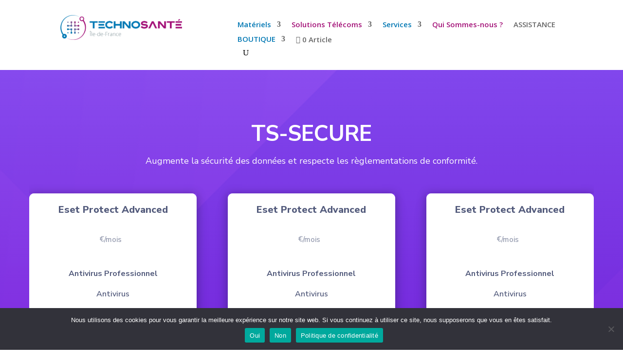

--- FILE ---
content_type: text/css
request_url: https://www.ts-idf.fr/wp-content/et-cache/203/et-core-unified-203.min.css?ver=1765180493
body_size: 59
content:
.text-cache{position:relative;max-height:500px;overflow:hidden;transition:max-height 1s ease}.text-cache.ouvert{max-height:100vh}.text-cache:not(.ouvert)::after{content:'';position:absolute;top:0;bottom:0;left:0;right:0;background:linear-gradient(rgba(255,255,255,0),rgba(255,255,255,1))}

--- FILE ---
content_type: text/css
request_url: https://www.ts-idf.fr/wp-content/et-cache/203/et-core-unified-tb-2345-tb-878-deferred-203.min.css?ver=1765180493
body_size: 2284
content:
div.et_pb_section.et_pb_section_0{background-blend-mode:overlay;background-image:url(https://www.ts-idf.fr/wp-content/uploads/2023/03/geometric-bg-overlay-01.jpg),linear-gradient(180deg,#8147ed 0%,#6d17d1 100%)!important}.et_pb_section_0.et_pb_section{padding-top:6.6%;padding-bottom:47px;margin-top:-7px;background-color:inherit!important}.et_pb_section_0{box-shadow:inset 0px -200px 0px -6px #F8FBFE}.et_pb_text_0.et_pb_text{color:#ffffff!important}.et_pb_text_0,.et_pb_text_1{line-height:1.8em;font-family:'Nunito Sans',Helvetica,Arial,Lucida,sans-serif;font-size:18px;line-height:1.8em;max-width:700px}.et_pb_text_0 h1{font-family:'Nunito Sans',Helvetica,Arial,Lucida,sans-serif;font-weight:700;font-size:45px;color:#ffffff!important;line-height:1.3em;text-align:center}.et_pb_row_1{border-radius:3px 3px 3px 3px;overflow:hidden}.et_pb_row_1,body #page-container .et-db #et-boc .et-l .et_pb_row_1.et_pb_row,body.et_pb_pagebuilder_layout.single #page-container #et-boc .et-l .et_pb_row_1.et_pb_row,body.et_pb_pagebuilder_layout.single.et_full_width_page #page-container #et-boc .et-l .et_pb_row_1.et_pb_row,.et_pb_row_1,body .pum-container .et-db #et-boc .et-l .et_pb_row_1.et_pb_row,body.et_pb_pagebuilder_layout.single #page-container #et-boc .et-l .et_pb_row_1.et_pb_row,body.et_pb_pagebuilder_layout.single.et_full_width_page #page-container #et-boc .et-l .et_pb_row_1.et_pb_row,.et_pb_row_1,body #page-container .et-db .pum .et-l .et_pb_row_1.et_pb_row,body.et_pb_pagebuilder_layout.single #page-container #et-boc .et-l .et_pb_row_1.et_pb_row,body.et_pb_pagebuilder_layout.single.et_full_width_page #page-container #et-boc .et-l .et_pb_row_1.et_pb_row,.et_pb_row_1,body .pum-container .et-db .pum .et-l .et_pb_row_1.et_pb_row,body.et_pb_pagebuilder_layout.single #page-container #et-boc .et-l .et_pb_row_1.et_pb_row,body.et_pb_pagebuilder_layout.single.et_full_width_page #page-container #et-boc .et-l .et_pb_row_1.et_pb_row{width:100%;max-width:1160px}.et_pb_pricing .et_pb_pricing_table_0 .et_pb_button_wrapper,.et_pb_pricing .et_pb_pricing_table_1 .et_pb_button_wrapper,.et_pb_pricing .et_pb_pricing_table_2 .et_pb_button_wrapper,.et_pb_pricing_table_0 .et_pb_pricing_content_top,.et_pb_pricing_table_0.et_pb_pricing_table,.et_pb_pricing_table_0 .et_pb_pricing_content,.et_pb_pricing_table_1 .et_pb_pricing_content_top,.et_pb_pricing_table_1.et_pb_pricing_table,.et_pb_pricing_table_1 .et_pb_pricing_content,.et_pb_pricing_table_2 .et_pb_pricing_content_top,.et_pb_pricing_table_2.et_pb_pricing_table,.et_pb_pricing_table_2 .et_pb_pricing_content{text-align:center}body #page-container .et_pb_section .et_pb_pricing .et_pb_pricing_table_0 .et_pb_pricing_table_button.et_pb_button,body #page-container .et_pb_section .et_pb_pricing .et_pb_pricing_table_0 .et_pb_pricing_table_button.et_pb_button:hover,body .pum-container .et_pb_section .et_pb_pricing .et_pb_pricing_table_0 .et_pb_pricing_table_button.et_pb_button,body .pum-container .et_pb_section .et_pb_pricing .et_pb_pricing_table_0 .et_pb_pricing_table_button.et_pb_button:hover,body #page-container .et_pb_section .et_pb_pricing .et_pb_pricing_table_1 .et_pb_pricing_table_button.et_pb_button,body #page-container .et_pb_section .et_pb_pricing .et_pb_pricing_table_1 .et_pb_pricing_table_button.et_pb_button:hover,body .pum-container .et_pb_section .et_pb_pricing .et_pb_pricing_table_1 .et_pb_pricing_table_button.et_pb_button,body .pum-container .et_pb_section .et_pb_pricing .et_pb_pricing_table_1 .et_pb_pricing_table_button.et_pb_button:hover,body #page-container .et_pb_section .et_pb_pricing .et_pb_pricing_table_2 .et_pb_pricing_table_button.et_pb_button,body #page-container .et_pb_section .et_pb_pricing .et_pb_pricing_table_2 .et_pb_pricing_table_button.et_pb_button:hover,body .pum-container .et_pb_section .et_pb_pricing .et_pb_pricing_table_2 .et_pb_pricing_table_button.et_pb_button,body .pum-container .et_pb_section .et_pb_pricing .et_pb_pricing_table_2 .et_pb_pricing_table_button.et_pb_button:hover,body #page-container .et_pb_section .et_pb_contact_form_0.et_pb_contact_form_container.et_pb_module .et_pb_button,body #page-container .et_pb_section .et_pb_contact_form_0.et_pb_contact_form_container.et_pb_module .et_pb_button:hover,body .pum-container .et_pb_section .et_pb_contact_form_0.et_pb_contact_form_container.et_pb_module .et_pb_button,body .pum-container .et_pb_section .et_pb_contact_form_0.et_pb_contact_form_container.et_pb_module .et_pb_button:hover{padding:0.3em 1em!important}body #page-container .et_pb_section .et_pb_pricing .et_pb_pricing_table_0 .et_pb_pricing_table_button.et_pb_button:before,body #page-container .et_pb_section .et_pb_pricing .et_pb_pricing_table_0 .et_pb_pricing_table_button.et_pb_button:after,body .pum-container .et_pb_section .et_pb_pricing .et_pb_pricing_table_0 .et_pb_pricing_table_button.et_pb_button:before,body .pum-container .et_pb_section .et_pb_pricing .et_pb_pricing_table_0 .et_pb_pricing_table_button.et_pb_button:after,body #page-container .et_pb_section .et_pb_pricing .et_pb_pricing_table_1 .et_pb_pricing_table_button.et_pb_button:before,body #page-container .et_pb_section .et_pb_pricing .et_pb_pricing_table_1 .et_pb_pricing_table_button.et_pb_button:after,body .pum-container .et_pb_section .et_pb_pricing .et_pb_pricing_table_1 .et_pb_pricing_table_button.et_pb_button:before,body .pum-container .et_pb_section .et_pb_pricing .et_pb_pricing_table_1 .et_pb_pricing_table_button.et_pb_button:after,body #page-container .et_pb_section .et_pb_pricing .et_pb_pricing_table_2 .et_pb_pricing_table_button.et_pb_button:before,body #page-container .et_pb_section .et_pb_pricing .et_pb_pricing_table_2 .et_pb_pricing_table_button.et_pb_button:after,body .pum-container .et_pb_section .et_pb_pricing .et_pb_pricing_table_2 .et_pb_pricing_table_button.et_pb_button:before,body .pum-container .et_pb_section .et_pb_pricing .et_pb_pricing_table_2 .et_pb_pricing_table_button.et_pb_button:after,body #page-container .et_pb_section .et_pb_contact_form_0.et_pb_contact_form_container.et_pb_module .et_pb_button:before,body #page-container .et_pb_section .et_pb_contact_form_0.et_pb_contact_form_container.et_pb_module .et_pb_button:after,body .pum-container .et_pb_section .et_pb_contact_form_0.et_pb_contact_form_container.et_pb_module .et_pb_button:before,body .pum-container .et_pb_section .et_pb_contact_form_0.et_pb_contact_form_container.et_pb_module .et_pb_button:after{display:none!important}.et_pb_pricing_table_0,.et_pb_pricing_table_1,.et_pb_pricing_table_2{box-shadow:0px 20px 30px 0px rgba(34,56,101,0.1)}.et_pb_pricing .et_pb_pricing_table_0 .et_pb_pricing_table_button.et_pb_button,.et_pb_pricing .et_pb_pricing_table_1 .et_pb_pricing_table_button.et_pb_button,.et_pb_pricing .et_pb_pricing_table_2 .et_pb_pricing_table_button.et_pb_button{transition:color 300ms ease 0ms,background-color 300ms ease 0ms,border 300ms ease 0ms,letter-spacing 300ms ease 0ms}.et_pb_pricing .et_pb_pricing_table_0.et_pb_pricing_table .et_pb_pricing_heading,.et_pb_pricing .et_pb_pricing_table_1.et_pb_pricing_table .et_pb_pricing_heading,.et_pb_pricing .et_pb_pricing_table_2.et_pb_pricing_table .et_pb_pricing_heading{background-color:#FFFFFF!important}.et_pb_pricing_table_0.et_pb_pricing_table .et_pb_pricing_content_top,.et_pb_pricing_table_1.et_pb_pricing_table .et_pb_pricing_content_top,.et_pb_pricing_table_2.et_pb_pricing_table .et_pb_pricing_content_top{background-color:#FFFFFF}.et_pb_pricing_table_0.et_pb_pricing_table .et_pb_pricing li,.et_pb_pricing_table_1.et_pb_pricing_table .et_pb_pricing li,.et_pb_pricing_table_2.et_pb_pricing_table .et_pb_pricing li{padding-left:0}.et_pb_pricing_tables_0 .et_pb_pricing_heading h2,.et_pb_pricing_tables_0 .et_pb_pricing_heading h1.et_pb_pricing_title,.et_pb_pricing_tables_0 .et_pb_pricing_heading h3.et_pb_pricing_title,.et_pb_pricing_tables_0 .et_pb_pricing_heading h4.et_pb_pricing_title,.et_pb_pricing_tables_0 .et_pb_pricing_heading h5.et_pb_pricing_title,.et_pb_pricing_tables_0 .et_pb_pricing_heading h6.et_pb_pricing_title,.et_pb_pricing_tables_1 .et_pb_pricing_heading h2,.et_pb_pricing_tables_1 .et_pb_pricing_heading h1.et_pb_pricing_title,.et_pb_pricing_tables_1 .et_pb_pricing_heading h3.et_pb_pricing_title,.et_pb_pricing_tables_1 .et_pb_pricing_heading h4.et_pb_pricing_title,.et_pb_pricing_tables_1 .et_pb_pricing_heading h5.et_pb_pricing_title,.et_pb_pricing_tables_1 .et_pb_pricing_heading h6.et_pb_pricing_title,.et_pb_pricing_tables_2 .et_pb_pricing_heading h2,.et_pb_pricing_tables_2 .et_pb_pricing_heading h1.et_pb_pricing_title,.et_pb_pricing_tables_2 .et_pb_pricing_heading h3.et_pb_pricing_title,.et_pb_pricing_tables_2 .et_pb_pricing_heading h4.et_pb_pricing_title,.et_pb_pricing_tables_2 .et_pb_pricing_heading h5.et_pb_pricing_title,.et_pb_pricing_tables_2 .et_pb_pricing_heading h6.et_pb_pricing_title,.et_pb_pricing_tables_0 .et_pb_featured_table .et_pb_pricing_heading h2,.et_pb_pricing_tables_0 .et_pb_featured_table .et_pb_pricing_heading .et_pb_pricing_title,.et_pb_pricing_tables_1 .et_pb_featured_table .et_pb_pricing_heading h2,.et_pb_pricing_tables_1 .et_pb_featured_table .et_pb_pricing_heading .et_pb_pricing_title,.et_pb_pricing_tables_2 .et_pb_featured_table .et_pb_pricing_heading h2,.et_pb_pricing_tables_2 .et_pb_featured_table .et_pb_pricing_heading .et_pb_pricing_title{color:#535b7c!important}.et_pb_pricing_tables_0 .et_pb_pricing li,.et_pb_pricing_tables_1 .et_pb_pricing li,.et_pb_pricing_tables_2 .et_pb_pricing li{font-family:'Nunito Sans',Helvetica,Arial,Lucida,sans-serif;font-weight:600;font-size:16px}.et_pb_pricing_tables_0 .et_pb_sum,.et_pb_pricing_tables_1 .et_pb_sum,.et_pb_pricing_tables_2 .et_pb_sum{font-size:67px}.et_pb_pricing_tables_0 .et_pb_pricing_table,.et_pb_pricing_tables_1 .et_pb_pricing_table,.et_pb_pricing_tables_2 .et_pb_pricing_table{background-color:#ffffff;border-width:0px;border-style:solid;border-color:#ffffff}.et_pb_pricing_tables_0 .et_pb_pricing_heading,.et_pb_pricing_tables_0 .et_pb_pricing_content_top,.et_pb_pricing_tables_0 .et_pb_pricing_content,.et_pb_pricing_tables_1 .et_pb_pricing_heading,.et_pb_pricing_tables_1 .et_pb_pricing_content_top,.et_pb_pricing_tables_1 .et_pb_pricing_content,.et_pb_pricing_tables_2 .et_pb_pricing_heading,.et_pb_pricing_tables_2 .et_pb_pricing_content_top,.et_pb_pricing_tables_2 .et_pb_pricing_content{padding-top:0px!important;margin-top:-2px!important}.et_pb_pricing_tables_0,.et_pb_pricing_tables_1,.et_pb_pricing_tables_2{box-shadow:0px 2px 18px 0px rgba(0,0,0,0.3)}.et_pb_pricing_tables_0 .et_pb_pricing_content_top,.et_pb_pricing_tables_1 .et_pb_pricing_content_top,.et_pb_pricing_tables_2 .et_pb_pricing_content_top{border:none}.et_pb_pricing_tables_0 .et_pb_featured_table,.et_pb_pricing_tables_1 .et_pb_featured_table,.et_pb_pricing_tables_2 .et_pb_featured_table{-moz-box-shadow:none;-webkit-box-shadow:none;box-shadow:none}.et_pb_pricing_tables_0 .et_pb_pricing_heading,.et_pb_pricing_tables_1 .et_pb_pricing_heading,.et_pb_pricing_tables_2 .et_pb_pricing_heading,.et_pb_contact_form_0 .input,.et_pb_contact_form_0 .input[type="checkbox"]+label i,.et_pb_contact_form_0 .input[type="radio"]+label i{background-color:#ffffff}.et_pb_pricing_tables_0 .et_pb_featured_table .et_pb_pricing_heading,.et_pb_pricing_tables_1 .et_pb_featured_table .et_pb_pricing_heading,.et_pb_pricing_tables_2 .et_pb_featured_table .et_pb_pricing_heading{background-color:#000000!important}.et_pb_pricing_tables_0 .et_pb_featured_table .et_pb_sum,.et_pb_pricing_tables_1 .et_pb_featured_table .et_pb_sum,.et_pb_pricing_tables_2 .et_pb_featured_table .et_pb_sum{color:#e09900!important}.et_pb_section_1.et_pb_section{padding-top:54px;padding-right:0px;padding-bottom:0px;padding-left:0px;background-color:#f8fbfe!important}.et_pb_row_2.et_pb_row{padding-top:145px!important;padding-top:145px}.et_pb_text_1.et_pb_text,.et_pb_text_2.et_pb_text{color:#959baf!important}.et_pb_text_1 h1{font-size:45px;color:#535b7c!important;line-height:1.4em;text-align:left}.et_pb_text_1 h2{font-family:'Nunito Sans',Helvetica,Arial,Lucida,sans-serif;font-weight:700;font-size:35px;color:#535b7c!important;line-height:1.3em}.et_pb_row_3.et_pb_row{padding-top:15px!important;padding-bottom:15px!important;margin-top:-2px!important;margin-right:auto!important;margin-left:auto!important}.et_pb_row_4.et_pb_row{padding-top:15px!important;padding-bottom:15px!important;margin-top:-2px!important;margin-right:auto!important;margin-left:auto!important;padding-top:15px;padding-bottom:15px}.et_pb_contact_form_0.et_pb_contact_form_container .et_pb_contact_right p{color:#0B97C1!important}.et_pb_contact_form_0.et_pb_contact_form_container .input,.et_pb_contact_form_0.et_pb_contact_form_container .input[type="checkbox"]+label i,.et_pb_contact_form_0.et_pb_contact_form_container .input[type="radio"]+label i{border-radius:4px 4px 4px 4px;overflow:hidden}body #page-container .et_pb_section .et_pb_contact_form_0.et_pb_contact_form_container.et_pb_module .et_pb_button,body .pum-container .et_pb_section .et_pb_contact_form_0.et_pb_contact_form_container.et_pb_module .et_pb_button{color:#ffffff!important;border-width:10px!important;border-color:#3D72E7;border-radius:100px;letter-spacing:1px;font-size:13px;font-family:'Nunito Sans',Helvetica,Arial,Lucida,sans-serif!important;font-weight:800!important;text-transform:uppercase!important;background-color:#3D72E7!important}.et_pb_contact_form_0 .et_pb_contact_field input,.et_pb_contact_form_0 .et_pb_contact_field select,.et_pb_contact_form_0 .et_pb_contact_field textarea,.et_pb_contact_form_0 .et_pb_contact_field .et_pb_contact_field_options_list label>i,.et_pb_contact_form_0 input.et_pb_contact_captcha{box-shadow:0px 12px 18px -6px rgba(34,56,101,0.12)}.et_pb_section_2.et_pb_section{background-color:#f8fbfe!important}.et_pb_row_5.et_pb_row{margin-top:90px!important;margin-right:auto!important;margin-left:auto!important}.et_pb_text_2{line-height:1.8em;font-family:'Nunito Sans',Helvetica,Arial,Lucida,sans-serif;font-size:18px;line-height:1.8em;filter:saturate(0%) brightness(166%) contrast(144%);backface-visibility:hidden;padding-bottom:0px!important;max-width:700px}.et_pb_text_2 h1{font-size:32px;color:#BFBFBF!important;line-height:1.4em;text-align:left}.et_pb_text_2 h2{font-family:'Nunito Sans',Helvetica,Arial,Lucida,sans-serif;font-weight:700;font-size:34px;color:#535b7c!important;line-height:1.3em}html:not(.et_fb_edit_enabled) #et-fb-app .et_pb_text_2:hover{filter:saturate(0%) brightness(166%) contrast(144%)}.et_pb_image_0{filter:hue-rotate(359deg) saturate(0%) brightness(200%);backface-visibility:hidden;text-align:center}html:not(.et_fb_edit_enabled) #et-fb-app .et_pb_image_0:hover{filter:hue-rotate(359deg) saturate(0%) brightness(200%)}.et_pb_image_1{filter:hue-rotate(359deg) saturate(0%) brightness(153%);backface-visibility:hidden;transform:translateX(-1px) translateY(-22px);transform-origin:center;text-align:center}html:not(.et_fb_edit_enabled) #et-fb-app .et_pb_image_1:hover{filter:hue-rotate(359deg) saturate(0%) brightness(153%)}@keyframes et_pb_zoom_center_et_pb_image_1{0%{transform:scaleX(0.95) scaleY(0.95) translateX(-1px) translateY(-22px)}100%{opacity:1;transform:translateX(-1px) translateY(-22px)}}.et_pb_image_1.et_animated.transformAnim{animation-name:et_pb_zoom_center_et_pb_image_1;transform-origin:center}.et_pb_image_2{filter:saturate(0%) brightness(171%);backface-visibility:hidden;transform:translateX(-8px) translateY(-22px);transform-origin:center;text-align:center}html:not(.et_fb_edit_enabled) #et-fb-app .et_pb_image_2:hover{filter:saturate(0%) brightness(171%)}@keyframes et_pb_zoom_center_et_pb_image_2{0%{transform:scaleX(0.95) scaleY(0.95) translateX(-8px) translateY(-22px)}100%{opacity:1;transform:translateX(-8px) translateY(-22px)}}.et_pb_image_2.et_animated.transformAnim{animation-name:et_pb_zoom_center_et_pb_image_2;transform-origin:center}.et_pb_image_3{filter:saturate(0%) brightness(140%) contrast(0%);backface-visibility:hidden;transform:translateX(-42px) translateY(-22px);transform-origin:center;text-align:center}html:not(.et_fb_edit_enabled) #et-fb-app .et_pb_image_3:hover{filter:saturate(0%) brightness(140%) contrast(0%)}@keyframes et_pb_zoom_center_et_pb_image_3{0%{transform:scaleX(0.95) scaleY(0.95) translateX(-42px) translateY(-22px)}100%{opacity:1;transform:translateX(-42px) translateY(-22px)}}.et_pb_image_3.et_animated.transformAnim{animation-name:et_pb_zoom_center_et_pb_image_3;transform-origin:center}.et_pb_pricing_table_0 .et_pb_pricing_heading h2,.et_pb_pricing_table_0 .et_pb_pricing_heading h1.et_pb_pricing_title,.et_pb_pricing_table_0 .et_pb_pricing_heading h3.et_pb_pricing_title,.et_pb_pricing_table_0 .et_pb_pricing_heading h4.et_pb_pricing_title,.et_pb_pricing_table_0 .et_pb_pricing_heading h5.et_pb_pricing_title,.et_pb_pricing_table_0 .et_pb_pricing_heading h6.et_pb_pricing_title,.et_pb_pricing_table_0.et_pb_featured_table .et_pb_pricing_heading h2,.et_pb_pricing_table_0.et_pb_featured_table .et_pb_pricing_heading h1.et_pb_pricing_title,.et_pb_pricing_table_0.et_pb_featured_table .et_pb_pricing_heading h3.et_pb_pricing_title,.et_pb_pricing_table_0.et_pb_featured_table .et_pb_pricing_heading h4.et_pb_pricing_title,.et_pb_pricing_table_0.et_pb_featured_table .et_pb_pricing_heading h5.et_pb_pricing_title,.et_pb_pricing_table_0.et_pb_featured_table .et_pb_pricing_heading h6.et_pb_pricing_title,.et_pb_pricing_table_1 .et_pb_pricing_heading h2,.et_pb_pricing_table_1 .et_pb_pricing_heading h1.et_pb_pricing_title,.et_pb_pricing_table_1 .et_pb_pricing_heading h3.et_pb_pricing_title,.et_pb_pricing_table_1 .et_pb_pricing_heading h4.et_pb_pricing_title,.et_pb_pricing_table_1 .et_pb_pricing_heading h5.et_pb_pricing_title,.et_pb_pricing_table_1 .et_pb_pricing_heading h6.et_pb_pricing_title,.et_pb_pricing_table_1.et_pb_featured_table .et_pb_pricing_heading h2,.et_pb_pricing_table_1.et_pb_featured_table .et_pb_pricing_heading h1.et_pb_pricing_title,.et_pb_pricing_table_1.et_pb_featured_table .et_pb_pricing_heading h3.et_pb_pricing_title,.et_pb_pricing_table_1.et_pb_featured_table .et_pb_pricing_heading h4.et_pb_pricing_title,.et_pb_pricing_table_1.et_pb_featured_table .et_pb_pricing_heading h5.et_pb_pricing_title,.et_pb_pricing_table_1.et_pb_featured_table .et_pb_pricing_heading h6.et_pb_pricing_title,.et_pb_pricing_table_2 .et_pb_pricing_heading h2,.et_pb_pricing_table_2 .et_pb_pricing_heading h1.et_pb_pricing_title,.et_pb_pricing_table_2 .et_pb_pricing_heading h3.et_pb_pricing_title,.et_pb_pricing_table_2 .et_pb_pricing_heading h4.et_pb_pricing_title,.et_pb_pricing_table_2 .et_pb_pricing_heading h5.et_pb_pricing_title,.et_pb_pricing_table_2 .et_pb_pricing_heading h6.et_pb_pricing_title,.et_pb_pricing_table_2.et_pb_featured_table .et_pb_pricing_heading h2,.et_pb_pricing_table_2.et_pb_featured_table .et_pb_pricing_heading h1.et_pb_pricing_title,.et_pb_pricing_table_2.et_pb_featured_table .et_pb_pricing_heading h3.et_pb_pricing_title,.et_pb_pricing_table_2.et_pb_featured_table .et_pb_pricing_heading h4.et_pb_pricing_title,.et_pb_pricing_table_2.et_pb_featured_table .et_pb_pricing_heading h5.et_pb_pricing_title,.et_pb_pricing_table_2.et_pb_featured_table .et_pb_pricing_heading h6.et_pb_pricing_title{font-family:'Nunito Sans',Helvetica,Arial,Lucida,sans-serif!important;font-weight:800!important;line-height:1.4em!important;text-align:center!important}.et_pb_pricing_table_0 ul.et_pb_pricing li,.et_pb_pricing_table_1 ul.et_pb_pricing li,.et_pb_pricing_table_2 ul.et_pb_pricing li{color:#535b7c!important;line-height:1em;text-align:center}.et_pb_pricing_table_0 .et_pb_et_price .et_pb_sum,.et_pb_pricing_table_1 .et_pb_et_price .et_pb_sum,.et_pb_pricing_table_2 .et_pb_et_price .et_pb_sum{font-family:'Nunito Sans',Helvetica,Arial,Lucida,sans-serif;font-weight:600;color:#8300E9!important;line-height:1.4em}.et_pb_pricing_table_0 .et_pb_et_price .et_pb_dollar_sign,.et_pb_pricing_table_0 .et_pb_et_price .et_pb_frequency,.et_pb_pricing_table_1 .et_pb_et_price .et_pb_dollar_sign,.et_pb_pricing_table_1 .et_pb_et_price .et_pb_frequency,.et_pb_pricing_table_2 .et_pb_et_price .et_pb_dollar_sign,.et_pb_pricing_table_2 .et_pb_et_price .et_pb_frequency{font-family:'Nunito Sans',Helvetica,Arial,Lucida,sans-serif;font-weight:600;font-size:15px;color:#959baf!important}.et_pb_pricing_table_0 ul.et_pb_pricing li.et_pb_not_available,.et_pb_pricing_table_0 ul.et_pb_pricing li.et_pb_not_available span,.et_pb_pricing_table_0 ul.et_pb_pricing li.et_pb_not_available a,.et_pb_pricing_table_1 ul.et_pb_pricing li.et_pb_not_available,.et_pb_pricing_table_1 ul.et_pb_pricing li.et_pb_not_available span,.et_pb_pricing_table_1 ul.et_pb_pricing li.et_pb_not_available a,.et_pb_pricing_table_2 ul.et_pb_pricing li.et_pb_not_available,.et_pb_pricing_table_2 ul.et_pb_pricing li.et_pb_not_available span,.et_pb_pricing_table_2 ul.et_pb_pricing li.et_pb_not_available a{color:rgba(83,91,124,0.25)!important}.et_pb_pricing .et_pb_pricing_table.et_pb_pricing_table_0,.et_pb_pricing .et_pb_pricing_table.et_pb_pricing_table_1,.et_pb_pricing .et_pb_pricing_table.et_pb_pricing_table_2{border-radius:10px 10px 10px 10px;overflow:hidden}.et_pb_pricing .et_pb_pricing_table_0 .et_pb_pricing_heading,.et_pb_pricing .et_pb_pricing_table_0 .et_pb_pricing_content_top,.et_pb_pricing .et_pb_pricing_table_0 .et_pb_pricing_content,.et_pb_pricing .et_pb_pricing_table_1 .et_pb_pricing_heading,.et_pb_pricing .et_pb_pricing_table_1 .et_pb_pricing_content_top,.et_pb_pricing .et_pb_pricing_table_1 .et_pb_pricing_content,.et_pb_pricing .et_pb_pricing_table_2 .et_pb_pricing_heading,.et_pb_pricing .et_pb_pricing_table_2 .et_pb_pricing_content_top,.et_pb_pricing .et_pb_pricing_table_2 .et_pb_pricing_content{padding-top:22px!important}body #page-container .et_pb_section .et_pb_pricing .et_pb_pricing_table_0 .et_pb_pricing_table_button.et_pb_button,body .pum-container .et_pb_section .et_pb_pricing .et_pb_pricing_table_0 .et_pb_pricing_table_button.et_pb_button,body #page-container .et_pb_section .et_pb_pricing .et_pb_pricing_table_1 .et_pb_pricing_table_button.et_pb_button,body .pum-container .et_pb_section .et_pb_pricing .et_pb_pricing_table_1 .et_pb_pricing_table_button.et_pb_button,body #page-container .et_pb_section .et_pb_pricing .et_pb_pricing_table_2 .et_pb_pricing_table_button.et_pb_button,body .pum-container .et_pb_section .et_pb_pricing .et_pb_pricing_table_2 .et_pb_pricing_table_button.et_pb_button{color:#ffffff!important;border-width:10px!important;border-color:#7A3CB9;border-radius:40px;letter-spacing:1px;font-size:13px;font-family:'Nunito Sans',Helvetica,Arial,Lucida,sans-serif!important;font-weight:800!important;text-transform:uppercase!important;background-color:#7A3CB9}body #page-container .et_pb_section .et_pb_pricing .et_pb_pricing_table_0 .et_pb_pricing_table_button.et_pb_button:hover,body .pum-container .et_pb_section .et_pb_pricing .et_pb_pricing_table_0 .et_pb_pricing_table_button.et_pb_button:hover,body #page-container .et_pb_section .et_pb_pricing .et_pb_pricing_table_1 .et_pb_pricing_table_button.et_pb_button:hover,body .pum-container .et_pb_section .et_pb_pricing .et_pb_pricing_table_1 .et_pb_pricing_table_button.et_pb_button:hover,body #page-container .et_pb_section .et_pb_pricing .et_pb_pricing_table_2 .et_pb_pricing_table_button.et_pb_button:hover,body .pum-container .et_pb_section .et_pb_pricing .et_pb_pricing_table_2 .et_pb_pricing_table_button.et_pb_button:hover{color:#ffffff!important;border-color:#3D72E7!important;letter-spacing:1px!important;background-image:initial;background-color:#3D72E7}.et_pb_text_0.et_pb_module,.et_pb_text_1.et_pb_module,.et_pb_text_2.et_pb_module{margin-left:auto!important;margin-right:auto!important}@media only screen and (min-width:981px){.et_pb_image_0{max-width:70%}.et_pb_image_1{max-width:76%}.et_pb_image_2{max-width:78%}.et_pb_image_3{max-width:74%}}@media only screen and (max-width:980px){.et_pb_image_0 .et_pb_image_wrap img,.et_pb_image_1 .et_pb_image_wrap img,.et_pb_image_2 .et_pb_image_wrap img,.et_pb_image_3 .et_pb_image_wrap img{width:auto}}@media only screen and (max-width:767px){.et_pb_image_0 .et_pb_image_wrap img,.et_pb_image_1 .et_pb_image_wrap img,.et_pb_image_2 .et_pb_image_wrap img,.et_pb_image_3 .et_pb_image_wrap img{width:auto}}